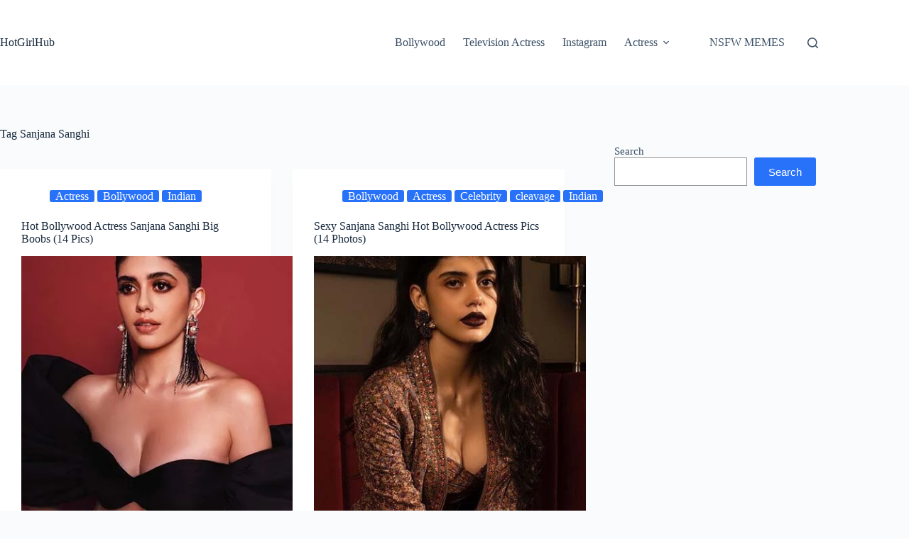

--- FILE ---
content_type: text/html; charset=utf-8
request_url: https://www.google.com/recaptcha/api2/aframe
body_size: 269
content:
<!DOCTYPE HTML><html><head><meta http-equiv="content-type" content="text/html; charset=UTF-8"></head><body><script nonce="88ptU5wJRpQGIzCP73IWFw">/** Anti-fraud and anti-abuse applications only. See google.com/recaptcha */ try{var clients={'sodar':'https://pagead2.googlesyndication.com/pagead/sodar?'};window.addEventListener("message",function(a){try{if(a.source===window.parent){var b=JSON.parse(a.data);var c=clients[b['id']];if(c){var d=document.createElement('img');d.src=c+b['params']+'&rc='+(localStorage.getItem("rc::a")?sessionStorage.getItem("rc::b"):"");window.document.body.appendChild(d);sessionStorage.setItem("rc::e",parseInt(sessionStorage.getItem("rc::e")||0)+1);localStorage.setItem("rc::h",'1769802311271');}}}catch(b){}});window.parent.postMessage("_grecaptcha_ready", "*");}catch(b){}</script></body></html>